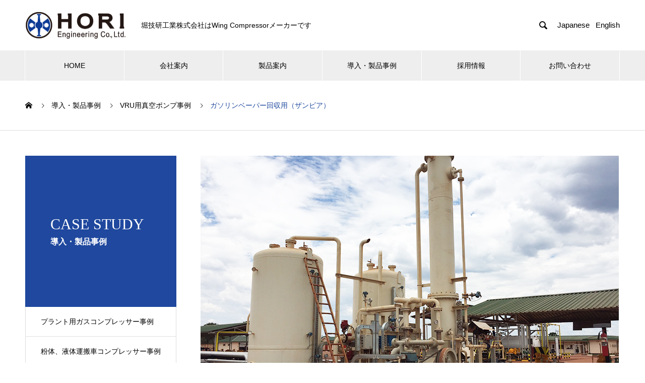

--- FILE ---
content_type: text/html; charset=UTF-8
request_url: https://www.horieng.co.jp/case/works07/
body_size: 10381
content:

<!DOCTYPE html>
<html lang="ja" prefix="og: http://ogp.me/ns#">
<head>
<meta charset="UTF-8">
  <meta name="viewport" content="width=device-width, initial-scale=1">
  <meta name="description" content="型式：HS-VP2660AHEEBS用途：ガソリンベーパーの回収納入場所：BSL-ザンビア・ソルウェジ仕様流体：ガソリンベーパー流量：12.5Am3 /min吸入圧：3.33kPaA吐出圧：0.02MPaG...">
  <title>ガソリンベーパー回収用（ザンビア） &#8211; 堀技研工業株式会社</title>
<meta name='robots' content='max-image-preview:large' />
	<style>img:is([sizes="auto" i], [sizes^="auto," i]) { contain-intrinsic-size: 3000px 1500px }</style>
	<link rel="alternate" type="application/rss+xml" title="堀技研工業株式会社 &raquo; フィード" href="/feed/" />
<link rel="alternate" type="application/rss+xml" title="堀技研工業株式会社 &raquo; コメントフィード" href="/comments/feed/" />
<script type="text/javascript">
/* <![CDATA[ */
window._wpemojiSettings = {"baseUrl":"https:\/\/s.w.org\/images\/core\/emoji\/15.0.3\/72x72\/","ext":".png","svgUrl":"https:\/\/s.w.org\/images\/core\/emoji\/15.0.3\/svg\/","svgExt":".svg","source":{"concatemoji":"https:\/\/www.horieng.co.jp\/wp-includes\/js\/wp-emoji-release.min.js?ver=6.7.4"}};
/*! This file is auto-generated */
!function(i,n){var o,s,e;function c(e){try{var t={supportTests:e,timestamp:(new Date).valueOf()};sessionStorage.setItem(o,JSON.stringify(t))}catch(e){}}function p(e,t,n){e.clearRect(0,0,e.canvas.width,e.canvas.height),e.fillText(t,0,0);var t=new Uint32Array(e.getImageData(0,0,e.canvas.width,e.canvas.height).data),r=(e.clearRect(0,0,e.canvas.width,e.canvas.height),e.fillText(n,0,0),new Uint32Array(e.getImageData(0,0,e.canvas.width,e.canvas.height).data));return t.every(function(e,t){return e===r[t]})}function u(e,t,n){switch(t){case"flag":return n(e,"\ud83c\udff3\ufe0f\u200d\u26a7\ufe0f","\ud83c\udff3\ufe0f\u200b\u26a7\ufe0f")?!1:!n(e,"\ud83c\uddfa\ud83c\uddf3","\ud83c\uddfa\u200b\ud83c\uddf3")&&!n(e,"\ud83c\udff4\udb40\udc67\udb40\udc62\udb40\udc65\udb40\udc6e\udb40\udc67\udb40\udc7f","\ud83c\udff4\u200b\udb40\udc67\u200b\udb40\udc62\u200b\udb40\udc65\u200b\udb40\udc6e\u200b\udb40\udc67\u200b\udb40\udc7f");case"emoji":return!n(e,"\ud83d\udc26\u200d\u2b1b","\ud83d\udc26\u200b\u2b1b")}return!1}function f(e,t,n){var r="undefined"!=typeof WorkerGlobalScope&&self instanceof WorkerGlobalScope?new OffscreenCanvas(300,150):i.createElement("canvas"),a=r.getContext("2d",{willReadFrequently:!0}),o=(a.textBaseline="top",a.font="600 32px Arial",{});return e.forEach(function(e){o[e]=t(a,e,n)}),o}function t(e){var t=i.createElement("script");t.src=e,t.defer=!0,i.head.appendChild(t)}"undefined"!=typeof Promise&&(o="wpEmojiSettingsSupports",s=["flag","emoji"],n.supports={everything:!0,everythingExceptFlag:!0},e=new Promise(function(e){i.addEventListener("DOMContentLoaded",e,{once:!0})}),new Promise(function(t){var n=function(){try{var e=JSON.parse(sessionStorage.getItem(o));if("object"==typeof e&&"number"==typeof e.timestamp&&(new Date).valueOf()<e.timestamp+604800&&"object"==typeof e.supportTests)return e.supportTests}catch(e){}return null}();if(!n){if("undefined"!=typeof Worker&&"undefined"!=typeof OffscreenCanvas&&"undefined"!=typeof URL&&URL.createObjectURL&&"undefined"!=typeof Blob)try{var e="postMessage("+f.toString()+"("+[JSON.stringify(s),u.toString(),p.toString()].join(",")+"));",r=new Blob([e],{type:"text/javascript"}),a=new Worker(URL.createObjectURL(r),{name:"wpTestEmojiSupports"});return void(a.onmessage=function(e){c(n=e.data),a.terminate(),t(n)})}catch(e){}c(n=f(s,u,p))}t(n)}).then(function(e){for(var t in e)n.supports[t]=e[t],n.supports.everything=n.supports.everything&&n.supports[t],"flag"!==t&&(n.supports.everythingExceptFlag=n.supports.everythingExceptFlag&&n.supports[t]);n.supports.everythingExceptFlag=n.supports.everythingExceptFlag&&!n.supports.flag,n.DOMReady=!1,n.readyCallback=function(){n.DOMReady=!0}}).then(function(){return e}).then(function(){var e;n.supports.everything||(n.readyCallback(),(e=n.source||{}).concatemoji?t(e.concatemoji):e.wpemoji&&e.twemoji&&(t(e.twemoji),t(e.wpemoji)))}))}((window,document),window._wpemojiSettings);
/* ]]> */
</script>
<style id='wp-emoji-styles-inline-css' type='text/css'>

	img.wp-smiley, img.emoji {
		display: inline !important;
		border: none !important;
		box-shadow: none !important;
		height: 1em !important;
		width: 1em !important;
		margin: 0 0.07em !important;
		vertical-align: -0.1em !important;
		background: none !important;
		padding: 0 !important;
	}
</style>
<link rel='stylesheet' id='wp-block-library-css' href="/wp-includes/css/dist/block-library/style.min.css?ver=6.7.4" type='text/css' media='all' />
<style id='classic-theme-styles-inline-css' type='text/css'>
/*! This file is auto-generated */
.wp-block-button__link{color:#fff;background-color:#32373c;border-radius:9999px;box-shadow:none;text-decoration:none;padding:calc(.667em + 2px) calc(1.333em + 2px);font-size:1.125em}.wp-block-file__button{background:#32373c;color:#fff;text-decoration:none}
</style>
<style id='global-styles-inline-css' type='text/css'>
:root{--wp--preset--aspect-ratio--square: 1;--wp--preset--aspect-ratio--4-3: 4/3;--wp--preset--aspect-ratio--3-4: 3/4;--wp--preset--aspect-ratio--3-2: 3/2;--wp--preset--aspect-ratio--2-3: 2/3;--wp--preset--aspect-ratio--16-9: 16/9;--wp--preset--aspect-ratio--9-16: 9/16;--wp--preset--color--black: #000000;--wp--preset--color--cyan-bluish-gray: #abb8c3;--wp--preset--color--white: #ffffff;--wp--preset--color--pale-pink: #f78da7;--wp--preset--color--vivid-red: #cf2e2e;--wp--preset--color--luminous-vivid-orange: #ff6900;--wp--preset--color--luminous-vivid-amber: #fcb900;--wp--preset--color--light-green-cyan: #7bdcb5;--wp--preset--color--vivid-green-cyan: #00d084;--wp--preset--color--pale-cyan-blue: #8ed1fc;--wp--preset--color--vivid-cyan-blue: #0693e3;--wp--preset--color--vivid-purple: #9b51e0;--wp--preset--gradient--vivid-cyan-blue-to-vivid-purple: linear-gradient(135deg,rgba(6,147,227,1) 0%,rgb(155,81,224) 100%);--wp--preset--gradient--light-green-cyan-to-vivid-green-cyan: linear-gradient(135deg,rgb(122,220,180) 0%,rgb(0,208,130) 100%);--wp--preset--gradient--luminous-vivid-amber-to-luminous-vivid-orange: linear-gradient(135deg,rgba(252,185,0,1) 0%,rgba(255,105,0,1) 100%);--wp--preset--gradient--luminous-vivid-orange-to-vivid-red: linear-gradient(135deg,rgba(255,105,0,1) 0%,rgb(207,46,46) 100%);--wp--preset--gradient--very-light-gray-to-cyan-bluish-gray: linear-gradient(135deg,rgb(238,238,238) 0%,rgb(169,184,195) 100%);--wp--preset--gradient--cool-to-warm-spectrum: linear-gradient(135deg,rgb(74,234,220) 0%,rgb(151,120,209) 20%,rgb(207,42,186) 40%,rgb(238,44,130) 60%,rgb(251,105,98) 80%,rgb(254,248,76) 100%);--wp--preset--gradient--blush-light-purple: linear-gradient(135deg,rgb(255,206,236) 0%,rgb(152,150,240) 100%);--wp--preset--gradient--blush-bordeaux: linear-gradient(135deg,rgb(254,205,165) 0%,rgb(254,45,45) 50%,rgb(107,0,62) 100%);--wp--preset--gradient--luminous-dusk: linear-gradient(135deg,rgb(255,203,112) 0%,rgb(199,81,192) 50%,rgb(65,88,208) 100%);--wp--preset--gradient--pale-ocean: linear-gradient(135deg,rgb(255,245,203) 0%,rgb(182,227,212) 50%,rgb(51,167,181) 100%);--wp--preset--gradient--electric-grass: linear-gradient(135deg,rgb(202,248,128) 0%,rgb(113,206,126) 100%);--wp--preset--gradient--midnight: linear-gradient(135deg,rgb(2,3,129) 0%,rgb(40,116,252) 100%);--wp--preset--font-size--small: 13px;--wp--preset--font-size--medium: 20px;--wp--preset--font-size--large: 36px;--wp--preset--font-size--x-large: 42px;--wp--preset--spacing--20: 0.44rem;--wp--preset--spacing--30: 0.67rem;--wp--preset--spacing--40: 1rem;--wp--preset--spacing--50: 1.5rem;--wp--preset--spacing--60: 2.25rem;--wp--preset--spacing--70: 3.38rem;--wp--preset--spacing--80: 5.06rem;--wp--preset--shadow--natural: 6px 6px 9px rgba(0, 0, 0, 0.2);--wp--preset--shadow--deep: 12px 12px 50px rgba(0, 0, 0, 0.4);--wp--preset--shadow--sharp: 6px 6px 0px rgba(0, 0, 0, 0.2);--wp--preset--shadow--outlined: 6px 6px 0px -3px rgba(255, 255, 255, 1), 6px 6px rgba(0, 0, 0, 1);--wp--preset--shadow--crisp: 6px 6px 0px rgba(0, 0, 0, 1);}:where(.is-layout-flex){gap: 0.5em;}:where(.is-layout-grid){gap: 0.5em;}body .is-layout-flex{display: flex;}.is-layout-flex{flex-wrap: wrap;align-items: center;}.is-layout-flex > :is(*, div){margin: 0;}body .is-layout-grid{display: grid;}.is-layout-grid > :is(*, div){margin: 0;}:where(.wp-block-columns.is-layout-flex){gap: 2em;}:where(.wp-block-columns.is-layout-grid){gap: 2em;}:where(.wp-block-post-template.is-layout-flex){gap: 1.25em;}:where(.wp-block-post-template.is-layout-grid){gap: 1.25em;}.has-black-color{color: var(--wp--preset--color--black) !important;}.has-cyan-bluish-gray-color{color: var(--wp--preset--color--cyan-bluish-gray) !important;}.has-white-color{color: var(--wp--preset--color--white) !important;}.has-pale-pink-color{color: var(--wp--preset--color--pale-pink) !important;}.has-vivid-red-color{color: var(--wp--preset--color--vivid-red) !important;}.has-luminous-vivid-orange-color{color: var(--wp--preset--color--luminous-vivid-orange) !important;}.has-luminous-vivid-amber-color{color: var(--wp--preset--color--luminous-vivid-amber) !important;}.has-light-green-cyan-color{color: var(--wp--preset--color--light-green-cyan) !important;}.has-vivid-green-cyan-color{color: var(--wp--preset--color--vivid-green-cyan) !important;}.has-pale-cyan-blue-color{color: var(--wp--preset--color--pale-cyan-blue) !important;}.has-vivid-cyan-blue-color{color: var(--wp--preset--color--vivid-cyan-blue) !important;}.has-vivid-purple-color{color: var(--wp--preset--color--vivid-purple) !important;}.has-black-background-color{background-color: var(--wp--preset--color--black) !important;}.has-cyan-bluish-gray-background-color{background-color: var(--wp--preset--color--cyan-bluish-gray) !important;}.has-white-background-color{background-color: var(--wp--preset--color--white) !important;}.has-pale-pink-background-color{background-color: var(--wp--preset--color--pale-pink) !important;}.has-vivid-red-background-color{background-color: var(--wp--preset--color--vivid-red) !important;}.has-luminous-vivid-orange-background-color{background-color: var(--wp--preset--color--luminous-vivid-orange) !important;}.has-luminous-vivid-amber-background-color{background-color: var(--wp--preset--color--luminous-vivid-amber) !important;}.has-light-green-cyan-background-color{background-color: var(--wp--preset--color--light-green-cyan) !important;}.has-vivid-green-cyan-background-color{background-color: var(--wp--preset--color--vivid-green-cyan) !important;}.has-pale-cyan-blue-background-color{background-color: var(--wp--preset--color--pale-cyan-blue) !important;}.has-vivid-cyan-blue-background-color{background-color: var(--wp--preset--color--vivid-cyan-blue) !important;}.has-vivid-purple-background-color{background-color: var(--wp--preset--color--vivid-purple) !important;}.has-black-border-color{border-color: var(--wp--preset--color--black) !important;}.has-cyan-bluish-gray-border-color{border-color: var(--wp--preset--color--cyan-bluish-gray) !important;}.has-white-border-color{border-color: var(--wp--preset--color--white) !important;}.has-pale-pink-border-color{border-color: var(--wp--preset--color--pale-pink) !important;}.has-vivid-red-border-color{border-color: var(--wp--preset--color--vivid-red) !important;}.has-luminous-vivid-orange-border-color{border-color: var(--wp--preset--color--luminous-vivid-orange) !important;}.has-luminous-vivid-amber-border-color{border-color: var(--wp--preset--color--luminous-vivid-amber) !important;}.has-light-green-cyan-border-color{border-color: var(--wp--preset--color--light-green-cyan) !important;}.has-vivid-green-cyan-border-color{border-color: var(--wp--preset--color--vivid-green-cyan) !important;}.has-pale-cyan-blue-border-color{border-color: var(--wp--preset--color--pale-cyan-blue) !important;}.has-vivid-cyan-blue-border-color{border-color: var(--wp--preset--color--vivid-cyan-blue) !important;}.has-vivid-purple-border-color{border-color: var(--wp--preset--color--vivid-purple) !important;}.has-vivid-cyan-blue-to-vivid-purple-gradient-background{background: var(--wp--preset--gradient--vivid-cyan-blue-to-vivid-purple) !important;}.has-light-green-cyan-to-vivid-green-cyan-gradient-background{background: var(--wp--preset--gradient--light-green-cyan-to-vivid-green-cyan) !important;}.has-luminous-vivid-amber-to-luminous-vivid-orange-gradient-background{background: var(--wp--preset--gradient--luminous-vivid-amber-to-luminous-vivid-orange) !important;}.has-luminous-vivid-orange-to-vivid-red-gradient-background{background: var(--wp--preset--gradient--luminous-vivid-orange-to-vivid-red) !important;}.has-very-light-gray-to-cyan-bluish-gray-gradient-background{background: var(--wp--preset--gradient--very-light-gray-to-cyan-bluish-gray) !important;}.has-cool-to-warm-spectrum-gradient-background{background: var(--wp--preset--gradient--cool-to-warm-spectrum) !important;}.has-blush-light-purple-gradient-background{background: var(--wp--preset--gradient--blush-light-purple) !important;}.has-blush-bordeaux-gradient-background{background: var(--wp--preset--gradient--blush-bordeaux) !important;}.has-luminous-dusk-gradient-background{background: var(--wp--preset--gradient--luminous-dusk) !important;}.has-pale-ocean-gradient-background{background: var(--wp--preset--gradient--pale-ocean) !important;}.has-electric-grass-gradient-background{background: var(--wp--preset--gradient--electric-grass) !important;}.has-midnight-gradient-background{background: var(--wp--preset--gradient--midnight) !important;}.has-small-font-size{font-size: var(--wp--preset--font-size--small) !important;}.has-medium-font-size{font-size: var(--wp--preset--font-size--medium) !important;}.has-large-font-size{font-size: var(--wp--preset--font-size--large) !important;}.has-x-large-font-size{font-size: var(--wp--preset--font-size--x-large) !important;}
:where(.wp-block-post-template.is-layout-flex){gap: 1.25em;}:where(.wp-block-post-template.is-layout-grid){gap: 1.25em;}
:where(.wp-block-columns.is-layout-flex){gap: 2em;}:where(.wp-block-columns.is-layout-grid){gap: 2em;}
:root :where(.wp-block-pullquote){font-size: 1.5em;line-height: 1.6;}
</style>
<link rel='stylesheet' id='contact-form-7-css' href="/wp-content/plugins/contact-form-7/includes/css/styles.css?ver=6.1.3" type='text/css' media='all' />
<link rel='stylesheet' id='contact-form-7-confirm-css' href="/wp-content/plugins/contact-form-7-add-confirm/includes/css/styles.css?ver=5.1" type='text/css' media='all' />
<link rel='stylesheet' id='parent-style-css' href="/wp-content/themes/nano_tcd065/style.css?ver=6.7.4" type='text/css' media='all' />
<link rel='stylesheet' id='child-style-css' href="/wp-content/themes/nano_tcd065_child/style.css?ver=6.7.4" type='text/css' media='all' />
<link rel='stylesheet' id='nano-style-css' href="/wp-content/themes/nano_tcd065_child/style.css?ver=6.7.4" type='text/css' media='all' />
<link rel='stylesheet' id='cf7cf-style-css' href="/wp-content/plugins/cf7-conditional-fields/style.css?ver=2.6.6" type='text/css' media='all' />
<script type="text/javascript" src="/wp-includes/js/jquery/jquery.min.js?ver=3.7.1" id="jquery-core-js"></script>
<script type="text/javascript" src="/wp-includes/js/jquery/jquery-migrate.min.js?ver=3.4.1" id="jquery-migrate-js"></script>
<link rel="https://api.w.org/" href="/wp-json/" /><link rel="canonical" href="https://www.horieng.co.jp/case/works07/" />
<link rel='shortlink' href="https://www.horieng.co.jp/?p=347" />
<link rel="alternate" title="oEmbed (JSON)" type="application/json+oembed" href="/wp-json/oembed/1.0/embed?url=https%3A%2F%2Fwww.horieng.co.jp%2Fcase%2Fworks07%2F" />
<link rel="alternate" title="oEmbed (XML)" type="text/xml+oembed" href="/wp-json/oembed/1.0/embed?url=https%3A%2F%2Fwww.horieng.co.jp%2Fcase%2Fworks07%2F&#038;format=xml" />
<!-- Analytics by WP Statistics - https://wp-statistics.com -->
<meta name="keywords" content="堀技研,圧縮機,真空ポンプ,hori,ガスコンプレッサ,ガス圧縮機" /><link rel="shortcut icon" href="/wp-content/uploads/2021/07/favicon200x200.png">
<style>
.c-comment__form-submit:hover,.p-cb__item-btn a,.c-pw__btn,.p-readmore__btn:hover,.p-page-links a:hover span,.p-page-links > span,.p-pager a:hover,.p-pager span,.p-pagetop:focus,.p-pagetop:hover,.p-widget__title{background: #1f489e}.p-breadcrumb__item{color: #1f489e}.widget_nav_menu a:hover,.p-article02 a:hover .p-article02__title{color: #1f489e}.p-entry__body a{color: #1f489e}body{font-family: "Segoe UI", Verdana, "游ゴシック", YuGothic, "Hiragino Kaku Gothic ProN", Meiryo, sans-serif}.c-logo,.p-page-header__title,.p-banner__title,.p-cover__title,.p-archive-header__title,.p-article05__title,.p-article09__title,.p-cb__item-title,.p-article11__title,.p-article12__title,.p-index-content01__title,.p-header-content__title,.p-megamenu01__item-list > li > a,.p-article13__title,.p-megamenu02__title,.p-cover__header-title{font-family: "Times New Roman", "游明朝", "Yu Mincho", "游明朝体", "YuMincho", "ヒラギノ明朝 Pro W3", "Hiragino Mincho Pro", "HiraMinProN-W3", "HGS明朝E", "ＭＳ Ｐ明朝", "MS PMincho", serif; font-weight: 500}.p-hover-effect--type1:hover img{-webkit-transform: scale(1.2);transform: scale(1.2)}.p-blog__title{color: #000000;font-size: 28px}.p-cat--1{color: ;border: 1px solid }.p-article04:hover a .p-article04__title{color: #1f489e}.p-article06__content{border-left: 4px solid #1f489e}.p-article06__title a:hover{color: #1f489e}.p-article06__cat:hover{background: #1f489e}.l-header{background: #ffffff}.l-header--fixed.is-active{background: #ffffff}.l-header__desc{color: #000000;font-size: 14px}.l-header__nav{background: #eeeeee}.p-global-nav > li > a,.p-menu-btn{color: #000000}.p-global-nav > li > a:hover,.p-global-nav > .current-menu-item > a{background: #1f489e;color: #ffffff}.p-global-nav .sub-menu a{background: #1f489e;color: #ffffff}.p-global-nav .sub-menu a:hover{background: #66749e;color: #ffffff}.p-global-nav .menu-item-has-children > a > .p-global-nav__toggle::before{border-color: #000000}.p-megamenu02::before{background: #1f489e}.p-megamenu02__list a:hover .p-article13__title{color: #1f489e}.p-footer-banners{background: #f4f4f4}.p-info{background: #ffffff;color: #000000}.p-info__logo{font-size: 35px}.p-info__desc{color: #000000;font-size: 14px}.p-footer-widgets{background: #ffffff;color: #000000}.p-footer-widget__title{color: #1f489e}.p-footer-nav{background: #ffffff;color: #000000}.p-footer-nav a{color: #000000}.p-footer-nav a:hover{color: #000000}.p-copyright{background: #1f489e}.p-blog__title,.p-entry,.p-headline,.p-cat-list__title{border-top: 3px solid #1f489e}.p-works-entry__header{border-bottom: 3px solid #1f489e}.p-article01 a:hover .p-article01__title,.p-article03 a:hover .p-article03__title,.p-article05__link,.p-article08__title a:hover,.p-article09__link,.p-article07 a:hover .p-article07__title,.p-article10 a:hover .p-article10__title{color: #1f489e}.p-page-header,.p-list__item a::before,.p-cover__header,.p-works-entry__cat:hover,.p-service-cat-header{background: #1f489e}.p-page-header__title,.p-cover__header-title{color: #ffffff;font-size: 30px}.p-page-header__sub,.p-cover__header-sub{color: #ffffff;font-size: 16px}.p-works-entry__title{font-size: 32px}.p-entry__body{font-size: 16px}@media screen and (max-width: 767px) {.p-blog__title{font-size: 24px}.p-list .is-current > a{color: #1f489e}.p-works-entry__title{font-size: 20px}.p-entry__body{font-size: 14px}}@media screen and (max-width: 1199px) {.p-global-nav > li > a,.p-global-nav > li > a:hover{background: #ffffff;color: #000000}}@media screen and (max-width: 991px) {.p-page-header__title,.p-cover__header-title{font-size: 20px}.p-page-header__sub,.p-cover__header-sub{font-size: 14px}}.c-load--type1 { border: 3px solid rgba(31, 72, 158, 0.2); border-top-color: #1f489e; }
</style>
<style type="text/css">
.alignL,
table.alignL th,
table.alignL td,
tr.alignL th,
tr.alignL td{
    text-align:left !important;
}
.alignC,
table.alignC th,
table.alignC td,
tr.alignC th,
tr.alignC td{
    text-align:center !important;
}
.alignR,
table.alignR th,
table.alignR td,
tr.alignR th,
tr.alignR td{
    text-align:right !important;
}

.valignT,
table.valignT th,
table.valignT td,
tr.valignT th,
tr.valignT td{
    vertical-align: top !important;
}
.valignM,
table.valignM th,
table.valignM td,
tr.valignM th,
tr.valignM td{
    vertical-align: middle !important;
}
.valignB,
table.valignB th,
table.valignB td,
tr.valignB th,
tr.valignB td{
    vertical-align: bottom !important;
}
</style>

<style type="text/css">
.tcd-pb-row.row1 { margin-bottom:50px; background-color:#ffffff; }
.tcd-pb-row.row1 .tcd-pb-col.col1 { width:100%; }
.tcd-pb-row.row1 .tcd-pb-col.col1 .tcd-pb-widget.widget1 { margin-bottom:85px; }
.tcd-pb-row.row1 .tcd-pb-col.col1 .tcd-pb-widget.widget2 { margin-bottom:30px; }
@media only screen and (max-width:767px) {
  .tcd-pb-row.row1 { margin-bottom:0px; }
  .tcd-pb-row.row1 .tcd-pb-col.col1 .tcd-pb-widget.widget1 { margin-bottom:30px; }
}
.tcd-pb-row.row2 { margin-bottom:0px; background-color:#ffffff; }
.tcd-pb-row.row2 .tcd-pb-col.col1 { width:100%; }
.tcd-pb-row.row2 .tcd-pb-col.col1 .tcd-pb-widget.widget1 { margin-bottom:85px; }
.tcd-pb-row.row2 .tcd-pb-col.col1 .tcd-pb-widget.widget2 { margin-bottom:50px; }
@media only screen and (max-width:767px) {
  .tcd-pb-row.row2 { margin-bottom:0px; }
  .tcd-pb-row.row2 .tcd-pb-col.col1 .tcd-pb-widget.widget1 { margin-bottom:30px; }
  .tcd-pb-row.row2 .tcd-pb-col.col1 .tcd-pb-widget.widget2 { margin-bottom:30px; }
  .tcd-pb-row.row2 .tcd-pb-col.col1 .tcd-pb-widget.widget3 { padding:0px 15px 0px 0px; }
}
.tcd-pb-row.row1 .tcd-pb-col.col1 .tcd-pb-widget.widget1 .pb_headline { color: #000000; font-size: 30px; text-align: center;  }
.tcd-pb-row.row2 .tcd-pb-col.col1 .tcd-pb-widget.widget1 .pb_headline { color: #000000; font-size: 30px; text-align: center;  }
@media only screen and (max-width: 767px) {
  .tcd-pb-row.row1 .tcd-pb-col.col1 .tcd-pb-widget.widget1 .pb_headline { font-size: 20px; text-align: center;  }
  .tcd-pb-row.row2 .tcd-pb-col.col1 .tcd-pb-widget.widget1 .pb_headline { font-size: 20px; text-align: center;  }
}
</style>

<style type="text/css">
.Clients span{
font-size: inherit;
line-height: 2.2;
display:inline-block;
white-space: nowrap;

.style2b{
background:#1f489e !important;
}
</style>
</head>
<body class="works-template-default single single-works postid-347">

  <div id="site_loader_overlay">
  <div id="site_loader_animation" class="c-load--type1">
      </div>
</div>

  <header id="js-header" class="l-header">
    <div class="l-header__inner l-inner">

      <div class="l-header__logo c-logo">
    <a href="/">
    <img src="/wp-content/uploads/2021/08/logo.png" alt="堀技研工業株式会社" width="200">
  </a>
  </div>

      <p class="l-header__desc">堀技研工業株式会社はWing Compressorメーカーです</p>

            <form id="js-header__form" role="search" method="get" class="l-header__form" action="/" _lpchecked="1">
		    <input id="js-header__form-input" class="l-header__form-input with_lang_btn" type="text" value="" name="s" tabindex="-1">
        <button id="js-header__form-close" class="l-header__form-close p-close-btn" aria-hidden="true" type="button">閉じる</button>
      </form>
      <button id="js-header__search" class="l-header__search with_lang_btn" aria-hidden="true">&#xe915;</button>
      
      <a href="#" id="header_lang_button"><span>menu</span></a>
      <div id="header_lang" class="type1">
    <ul class="clearfix">
          <li>
      <a class="clearfix non_active_site" href="/" target="_blank">
              <span class="name">Japanese</span>
      </a>
     </li>
          <li>
      <a class="clearfix non_active_site" href="/en/" target="_blank">
              <span class="name">English</span>
      </a>
     </li>
         </ul>
   </div>
      
    </div>
    <button id="js-menu-btn" class="p-menu-btn c-menu-btn"></button>
    <nav id="js-header__nav" class="l-header__nav">
      <ul id="js-global-nav" class="p-global-nav l-inner"><li id="menu-item-68" class="menu-item menu-item-type-custom menu-item-object-custom menu-item-home menu-item-68"><a href="/">HOME<span class="p-global-nav__toggle"></span></a></li>
<li id="menu-item-42" class="menu-item menu-item-type-custom menu-item-object-custom menu-item-has-children menu-item-42"><a href="/company/" data-megamenu="js-megamenu42">会社案内</a>
<ul class="sub-menu">
	<li id="menu-item-43" class="menu-item menu-item-type-post_type menu-item-object-company menu-item-43"><a href="/company/business/">会社概要<span class="p-global-nav__toggle"></span></a></li>
	<li id="menu-item-44" class="menu-item menu-item-type-post_type menu-item-object-company menu-item-44"><a href="/company/features/">堀技研工業の強み<span class="p-global-nav__toggle"></span></a></li>
	<li id="menu-item-45" class="menu-item menu-item-type-post_type menu-item-object-company menu-item-45"><a href="/company/quality/">品質方針<span class="p-global-nav__toggle"></span></a></li>
	<li id="menu-item-46" class="menu-item menu-item-type-post_type menu-item-object-company menu-item-46"><a href="/company/access/">アクセス<span class="p-global-nav__toggle"></span></a></li>
</ul>
</li>
<li id="menu-item-48" class="menu-item menu-item-type-custom menu-item-object-custom menu-item-has-children menu-item-48"><a href="/compressor/">製品案内<span class="p-global-nav__toggle"></span></a>
<ul class="sub-menu">
	<li id="menu-item-175" class="menu-item menu-item-type-taxonomy menu-item-object-service_category menu-item-175"><a href="/compressor_category/wing-compressor/">Wing Compressorとは<span class="p-global-nav__toggle"></span></a></li>
	<li id="menu-item-50" class="menu-item menu-item-type-taxonomy menu-item-object-service_category menu-item-50"><a href="/compressor_category/gas_compressor/">プラント用ガス・空気コンプレッサー<span class="p-global-nav__toggle"></span></a></li>
	<li id="menu-item-51" class="menu-item menu-item-type-taxonomy menu-item-object-service_category menu-item-51"><a href="/compressor_category/in-vehicle/">粉体、液体運搬車コンプレッサー<span class="p-global-nav__toggle"></span></a></li>
	<li id="menu-item-77" class="menu-item menu-item-type-taxonomy menu-item-object-service_category menu-item-77"><a href="/compressor_category/vacuum_pump/">VRU用真空ポンプ<span class="p-global-nav__toggle"></span></a></li>
</ul>
</li>
<li id="menu-item-41" class="menu-item menu-item-type-custom menu-item-object-custom menu-item-has-children menu-item-41"><a href="/case/">導入・製品事例<span class="p-global-nav__toggle"></span></a>
<ul class="sub-menu">
	<li id="menu-item-79" class="menu-item menu-item-type-taxonomy menu-item-object-works_category menu-item-79"><a href="/works_category/gas_compressor/">プラント用ガスコンプレッサー事例<span class="p-global-nav__toggle"></span></a></li>
	<li id="menu-item-80" class="menu-item menu-item-type-taxonomy menu-item-object-works_category menu-item-80"><a href="/works_category/in-vehicle/">粉体、液体運搬車コンプレッサー事例<span class="p-global-nav__toggle"></span></a></li>
	<li id="menu-item-81" class="menu-item menu-item-type-taxonomy menu-item-object-works_category current-works-ancestor current-menu-parent current-works-parent menu-item-81"><a href="/works_category/vacuum_pump/">VRU用真空ポンプ事例<span class="p-global-nav__toggle"></span></a></li>
</ul>
</li>
<li id="menu-item-47" class="menu-item menu-item-type-custom menu-item-object-custom menu-item-47"><a href="/recruit/">採用情報<span class="p-global-nav__toggle"></span></a></li>
<li id="menu-item-52" class="menu-item menu-item-type-custom menu-item-object-custom menu-item-52"><a href="/contact/">お問い合わせ<span class="p-global-nav__toggle"></span></a></li>
</ul>      <button id="js-header__nav-close" class="l-header__nav-close p-close-btn">閉じる</button>
    </nav>

    <div id="js-megamenu42" class="p-megamenu02 js-megamenu">
  <div class="p-megamenu02__inner l-inner">

    <div class="p-megamenu02__header">
      <div>
        <p class="p-megamenu02__title">COMPANY</p>
        <p class="p-megamenu02__sub">会社案内</p>
      </div>
      <a class="p-megamenu02__link" href="/company/">
        会社案内トップ      </a>
    </div>

    <ul class="p-megamenu02__list">
            <li class="p-article13">
        <a href="/company/business/">
          <div class="p-article13__img">
            <img width="440" height="480" src="/wp-content/uploads/2021/07/011-440x480.jpg" class="attachment-size10 size-size10 wp-post-image" alt="" decoding="async" loading="lazy" />          </div>
          <div class="p-article13__content">
            <p class="p-article13__title">会社概要</p>
            <p class="p-article13__sub">COMPANY PROFILE</p>
          </div>
        </a>
      </li>
            <li class="p-article13">
        <a href="/company/features/">
          <div class="p-article13__img">
            <img width="440" height="480" src="/wp-content/uploads/2024/03/001-1b-440x480.jpg" class="attachment-size10 size-size10 wp-post-image" alt="" decoding="async" loading="lazy" />          </div>
          <div class="p-article13__content">
            <p class="p-article13__title">堀技研工業の強み</p>
            <p class="p-article13__sub">FEATURES</p>
          </div>
        </a>
      </li>
            <li class="p-article13">
        <a href="/company/quality/">
          <div class="p-article13__img">
            <img width="440" height="480" src="/wp-content/uploads/2021/07/008-440x480.jpg" class="attachment-size10 size-size10 wp-post-image" alt="" decoding="async" loading="lazy" />          </div>
          <div class="p-article13__content">
            <p class="p-article13__title">品質方針</p>
            <p class="p-article13__sub">QUALITY POLICY</p>
          </div>
        </a>
      </li>
            <li class="p-article13">
        <a href="/company/access/">
          <div class="p-article13__img">
            <img width="440" height="480" src="/wp-content/uploads/2021/07/009-440x480.jpg" class="attachment-size10 size-size10 wp-post-image" alt="" decoding="async" loading="lazy" />          </div>
          <div class="p-article13__content">
            <p class="p-article13__title">アクセス</p>
            <p class="p-article13__sub">ACCESS</p>
          </div>
        </a>
      </li>
          </ul>

  </div>
</div>

  </header>
  <main class="l-main">

<ol class="p-breadcrumb c-breadcrumb l-inner" itemscope itemtype="http://schema.org/BreadcrumbList">
<li class="p-breadcrumb__item c-breadcrumb__item c-breadcrumb__item--home" itemprop="itemListElement" itemscope itemtype="http://schema.org/ListItem"><a href="/" itemprop="item"><span itemprop="name">HOME</span></a><meta itemprop="position" content="1"></li>
<li class="p-breadcrumb__item c-breadcrumb__item" itemprop="itemListElement" itemscope itemtype="http://schema.org/ListItem"><a href="/case/" itemprop="item"><span itemprop="name">導入・製品事例</span></a><meta itemprop="position" content="2"></li>
<li class="p-breadcrumb__item c-breadcrumb__item" itemprop="itemListElement" itemscope itemtype="http://schema.org/ListItem"><a href="/works_category/vacuum_pump/" itemprop="item"><span itemprop="name">VRU用真空ポンプ事例</span></a><meta itemprop="position" content="3"></li>
<li class="p-breadcrumb__item c-breadcrumb__item" itemprop="itemListElement" itemscope itemtype="http://schema.org/ListItem"><span itemprop="name">ガソリンベーパー回収用（ザンビア）</span><meta itemprop="position" content="4"></li>
</ol>

<div class="l-contents l-contents--grid">

  <div class="l-contents__inner l-inner">

    <header class="l-page-header">
  <div class="p-page-header">
    <h1 class="p-page-header__title">CASE STUDY</h1>
    <p class="p-page-header__sub">導入・製品事例</p>
  </div>
  <ul id="js-list" class="p-list">
<li class="p-list__item"><a href="/works_category/gas_compressor/">プラント用ガスコンプレッサー事例</a></li><li class="p-list__item"><a href="/works_category/in-vehicle/">粉体、液体運搬車コンプレッサー事例</a></li><li class="p-list__item is-current is-parent"><a href="/works_category/vacuum_pump/">VRU用真空ポンプ事例</a></li></ul>
</header>

    <div class="l-primary">

            <article class="p-works-entry">
        <header class="p-works-entry__header">

          			    <div class="p-works-entry__img">
            <img width="830" height="495" src="/wp-content/uploads/2021/09/077.jpg" class="attachment-full size-full wp-post-image" alt="" decoding="async" fetchpriority="high" srcset="/wp-content/uploads/2021/09/077.jpg 830w, /wp-content/uploads/2021/09/077-300x179.jpg 300w, /wp-content/uploads/2021/09/077-768x458.jpg 768w, /wp-content/uploads/2021/09/077-740x440.jpg 740w" sizes="(max-width: 830px) 100vw, 830px" />          </div>
          
                    <a class="p-works-entry__cat" href="/works_category/vacuum_pump/">VRU用真空ポンプ事例</a>
          
          <h1 class="p-works-entry__title">ガソリンベーパー回収用（ザンビア）</h1>
        </header>

        <div class="p-entry__body">
        <p>型式：HS-VP2660AHEEBS<br />
用途：ガソリンベーパーの回収<br />
納入場所：BSL-ザンビア・ソルウェジ</p>
<p><strong>仕様</strong><br />
流体：ガソリンベーパー<br />
流量：12.5Am3 /min<br />
吸入圧：3.33kPaA<br />
吐出圧：0.02MPaG</p>
        </div>

        
      </article><!-- /.p-works-entry -->
      
            <section class="p-latest-works">
        <h2 class="p-latest-works__headline">導入・製品事例</h2>

        <div class="p-latest-works__list">
                    <article class="p-latest-works__list-item p-article08">
            <a class="p-article08__img p-hover-effect--type1" href="/case/work-4/">
              <img width="490" height="300" src="/wp-content/uploads/2021/08/071-490x300.jpg" class="attachment-size7 size-size7 wp-post-image" alt="" decoding="async" loading="lazy" />            </a>
            <h3 class="p-article08__title">
              <a href="/case/work-4/">ガソリンベーパー回収用（アメリカ）</a>
            </h3>
          </article>
                    <article class="p-latest-works__list-item p-article08">
            <a class="p-article08__img p-hover-effect--type1" href="/case/works03/">
              <img width="490" height="300" src="/wp-content/uploads/2021/08/修正72-IMG_0110-490x300.jpg" class="attachment-size7 size-size7 wp-post-image" alt="" decoding="async" loading="lazy" />            </a>
            <h3 class="p-article08__title">
              <a href="/case/works03/">ガソリンベーパー回収用（アメリカ）</a>
            </h3>
          </article>
                    <article class="p-latest-works__list-item p-article08">
            <a class="p-article08__img p-hover-effect--type1" href="/case/works05/">
              <img width="490" height="300" src="/wp-content/uploads/2021/08/石油資源開発（株）片貝鉱場殿-490x300.jpg" class="attachment-size7 size-size7 wp-post-image" alt="" decoding="async" loading="lazy" />            </a>
            <h3 class="p-article08__title">
              <a href="/case/works05/">ガソリンベーパー回収用（日本）</a>
            </h3>
          </article>
                    <article class="p-latest-works__list-item p-article08">
            <a class="p-article08__img p-hover-effect--type1" href="/case/work-5/">
              <img width="490" height="300" src="/wp-content/uploads/2021/08/072-490x300.jpg" class="attachment-size7 size-size7 wp-post-image" alt="" decoding="async" loading="lazy" />            </a>
            <h3 class="p-article08__title">
              <a href="/case/work-5/">ガソリンベーパー回収用（オランダ）</a>
            </h3>
          </article>
                  </div>

     </section>
    
    </div><!-- /.l-primary -->
    <div class="l-secondary">
<div class="p-widget tcdw_banner_list1_widget" id="tcdw_banner_list1_widget-4">

<ul class="p-banners-list">
<li class="p-banners-list__item p-banner"><a href="tel:0466-47-1000"><div class="p-banner__content" style="background: linear-gradient(to right, rgba(0, 0, 0, 0.75) 0%, transparent 75%);"><p>電話でのお問い合わせ<br />
TEL：0466-47-1000</p></div><img src="/wp-content/uploads/2021/08/096.jpg" alt=""></a></li><li class="p-banners-list__item p-banner"><a href="/contact/"><div class="p-banner__content" style="background: linear-gradient(to right, rgba(0, 0, 0, 0.75) 0%, transparent 75%);"><p>メールでのお問い合わせ<br />
資料請求・メンテナンスなど</p></div><img src="/wp-content/uploads/2021/08/097.jpg" alt=""></a></li><li class="p-banners-list__item p-banner"><a href="https://www.ipros.jp/company/detail/2006578" target="_blank"><div class="p-banner__content" style="background: linear-gradient(to right, rgba(0, 0, 0, 0.75) 0%, transparent 75%);"><p>iPROS 製造業<br />
堀技研工業株式会社</p></div><img src="/wp-content/uploads/2021/08/098.jpg" alt=""></a></li></ul>
</div>
</div><!-- /.l-secondary -->
  </div>
</div>

  </main>
  <footer class="l-footer">

    
    <div class="p-info">
      <div class="p-info__inner l-inner">

        <div class="p-info__logo c-logo">
    <a href="/">堀技研工業株式会社</a>
  </div>

        <p class="p-info__desc">完全独自開発のWing Compressorメーカー</p>

	      <ul class="p-social-nav">
                                                            	      </ul>
      </div>
    </div>
        <div class="p-footer-widgets">
      <div class="p-footer-widgets__inner l-inner">
        <div class="p-footer-widgets__item p-footer-widget widget_nav_menu" id="nav_menu-4">
<h2 class="p-footer-widget__title">会社案内</h2><div class="menu-%e3%83%8a%e3%83%93%e3%82%b2%e3%83%bc%e3%82%b7%e3%83%a7%e3%83%b3%e3%83%a1%e3%83%8b%e3%83%a5%e3%83%bc%ef%bc%88%e4%bc%9a%e7%a4%be%e6%a1%88%e5%86%85%ef%bc%89-container"><ul id="menu-%e3%83%8a%e3%83%93%e3%82%b2%e3%83%bc%e3%82%b7%e3%83%a7%e3%83%b3%e3%83%a1%e3%83%8b%e3%83%a5%e3%83%bc%ef%bc%88%e4%bc%9a%e7%a4%be%e6%a1%88%e5%86%85%ef%bc%89" class="menu"><li id="menu-item-130" class="menu-item menu-item-type-post_type menu-item-object-company menu-item-130"><a href="/company/business/">会社概要</a></li>
<li id="menu-item-131" class="menu-item menu-item-type-post_type menu-item-object-company menu-item-131"><a href="/company/features/">堀技研工業の強み</a></li>
<li id="menu-item-132" class="menu-item menu-item-type-post_type menu-item-object-company menu-item-132"><a href="/company/quality/">品質方針</a></li>
<li id="menu-item-133" class="menu-item menu-item-type-post_type menu-item-object-company menu-item-133"><a href="/company/access/">アクセス</a></li>
</ul></div></div>
<div class="p-footer-widgets__item p-footer-widget widget_nav_menu" id="nav_menu-5">
<h2 class="p-footer-widget__title">製品案内</h2><div class="menu-%e3%83%8a%e3%83%93%e3%82%b2%e3%83%bc%e3%82%b7%e3%83%a7%e3%83%b3%e3%83%a1%e3%83%8b%e3%83%a5%e3%83%bc%ef%bc%88%e8%a3%bd%e5%93%81%e6%a1%88%e5%86%85%ef%bc%89-container"><ul id="menu-%e3%83%8a%e3%83%93%e3%82%b2%e3%83%bc%e3%82%b7%e3%83%a7%e3%83%b3%e3%83%a1%e3%83%8b%e3%83%a5%e3%83%bc%ef%bc%88%e8%a3%bd%e5%93%81%e6%a1%88%e5%86%85%ef%bc%89" class="menu"><li id="menu-item-313" class="menu-item menu-item-type-taxonomy menu-item-object-service_category menu-item-313"><a href="/compressor_category/wing-compressor/">Wing Compressorとは</a></li>
<li id="menu-item-312" class="menu-item menu-item-type-taxonomy menu-item-object-service_category menu-item-312"><a href="/compressor_category/gas_compressor/">プラント用ガス・空気コンプレッサー</a></li>
<li id="menu-item-311" class="menu-item menu-item-type-taxonomy menu-item-object-service_category menu-item-311"><a href="/compressor_category/in-vehicle/">粉体、液体運搬車コンプレッサー</a></li>
<li id="menu-item-310" class="menu-item menu-item-type-taxonomy menu-item-object-service_category menu-item-310"><a href="/compressor_category/vacuum_pump/">VRU用真空ポンプ</a></li>
</ul></div></div>
<div class="p-footer-widgets__item p-footer-widget widget_nav_menu" id="nav_menu-6">
<h2 class="p-footer-widget__title">導入・製品事例</h2><div class="menu-%e3%83%8a%e3%83%93%e3%82%b2%e3%83%bc%e3%82%b7%e3%83%a7%e3%83%b3%e3%83%a1%e3%83%8b%e3%83%a5%e3%83%bc%ef%bc%88%e5%b0%8e%e5%85%a5%e3%83%bb%e8%a3%bd%e5%93%81%e4%ba%8b%e4%be%8b%ef%bc%89-container"><ul id="menu-%e3%83%8a%e3%83%93%e3%82%b2%e3%83%bc%e3%82%b7%e3%83%a7%e3%83%b3%e3%83%a1%e3%83%8b%e3%83%a5%e3%83%bc%ef%bc%88%e5%b0%8e%e5%85%a5%e3%83%bb%e8%a3%bd%e5%93%81%e4%ba%8b%e4%be%8b%ef%bc%89" class="menu"><li id="menu-item-137" class="menu-item menu-item-type-taxonomy menu-item-object-works_category menu-item-137"><a href="/works_category/gas_compressor/">プラント用ガスコンプレッサー事例</a></li>
<li id="menu-item-138" class="menu-item menu-item-type-taxonomy menu-item-object-works_category menu-item-138"><a href="/works_category/in-vehicle/">粉体、液体運搬車コンプレッサー事例</a></li>
<li id="menu-item-139" class="menu-item menu-item-type-taxonomy menu-item-object-works_category current-works-ancestor current-menu-parent current-works-parent menu-item-139"><a href="/works_category/vacuum_pump/">VRU用真空ポンプ事例</a></li>
</ul></div></div>
<div class="p-footer-widgets__item p-footer-widget widget_nav_menu" id="nav_menu-7">
<h2 class="p-footer-widget__title">採用情報</h2><div class="menu-%e3%83%8a%e3%83%93%e3%82%b2%e3%83%bc%e3%82%b7%e3%83%a7%e3%83%b3%e3%83%a1%e3%83%8b%e3%83%a5%e3%83%bc%ef%bc%88%e6%8e%a1%e7%94%a8%e6%83%85%e5%a0%b1%ef%bc%89-container"><ul id="menu-%e3%83%8a%e3%83%93%e3%82%b2%e3%83%bc%e3%82%b7%e3%83%a7%e3%83%b3%e3%83%a1%e3%83%8b%e3%83%a5%e3%83%bc%ef%bc%88%e6%8e%a1%e7%94%a8%e6%83%85%e5%a0%b1%ef%bc%89" class="menu"><li id="menu-item-141" class="menu-item menu-item-type-custom menu-item-object-custom menu-item-141"><a href="/recruit/">採用応募</a></li>
</ul></div></div>
<div class="p-footer-widgets__item p-footer-widget widget_nav_menu" id="nav_menu-8">
<h2 class="p-footer-widget__title">お問い合わせ</h2><div class="menu-%e3%83%8a%e3%83%93%e3%82%b2%e3%83%bc%e3%82%b7%e3%83%a7%e3%83%b3%e3%83%a1%e3%83%8b%e3%83%a5%e3%83%bc%ef%bc%88%e3%81%8a%e5%95%8f%e3%81%84%e5%90%88%e3%82%8f%e3%81%9b%ef%bc%89-container"><ul id="menu-%e3%83%8a%e3%83%93%e3%82%b2%e3%83%bc%e3%82%b7%e3%83%a7%e3%83%b3%e3%83%a1%e3%83%8b%e3%83%a5%e3%83%bc%ef%bc%88%e3%81%8a%e5%95%8f%e3%81%84%e5%90%88%e3%82%8f%e3%81%9b%ef%bc%89" class="menu"><li id="menu-item-143" class="menu-item menu-item-type-custom menu-item-object-custom menu-item-143"><a href="/contact/">製品やメンテナンスに関するお問い合わせ</a></li>
</ul></div></div>
      </div>
    </div><!-- /.p-footer-widgets -->
        <ul id="menu-%e3%83%95%e3%83%83%e3%82%bf%e3%83%bc%e3%83%a1%e3%83%8b%e3%83%a5%e3%83%bc" class="p-footer-nav"><li id="menu-item-127" class="menu-item menu-item-type-post_type menu-item-object-page menu-item-127"><a href="/link/">リンク</a></li>
</ul>    <p class="p-copyright">
      <small>Copyright &copy; 堀技研工業株式会社 All Rights Reserved.</small>
    </p>
    <div id="js-pagetop" class="p-pagetop"><a href="#"></a></div>
  </footer>
  <script type="text/javascript" src="/wp-includes/js/dist/hooks.min.js?ver=4d63a3d491d11ffd8ac6" id="wp-hooks-js"></script>
<script type="text/javascript" src="/wp-includes/js/dist/i18n.min.js?ver=5e580eb46a90c2b997e6" id="wp-i18n-js"></script>
<script type="text/javascript" id="wp-i18n-js-after">
/* <![CDATA[ */
wp.i18n.setLocaleData( { 'text direction\u0004ltr': [ 'ltr' ] } );
/* ]]> */
</script>
<script type="text/javascript" src="/wp-content/plugins/contact-form-7/includes/swv/js/index.js?ver=6.1.3" id="swv-js"></script>
<script type="text/javascript" id="contact-form-7-js-translations">
/* <![CDATA[ */
( function( domain, translations ) {
	var localeData = translations.locale_data[ domain ] || translations.locale_data.messages;
	localeData[""].domain = domain;
	wp.i18n.setLocaleData( localeData, domain );
} )( "contact-form-7", {"translation-revision-date":"2025-10-29 09:23:50+0000","generator":"GlotPress\/4.0.3","domain":"messages","locale_data":{"messages":{"":{"domain":"messages","plural-forms":"nplurals=1; plural=0;","lang":"ja_JP"},"This contact form is placed in the wrong place.":["\u3053\u306e\u30b3\u30f3\u30bf\u30af\u30c8\u30d5\u30a9\u30fc\u30e0\u306f\u9593\u9055\u3063\u305f\u4f4d\u7f6e\u306b\u7f6e\u304b\u308c\u3066\u3044\u307e\u3059\u3002"],"Error:":["\u30a8\u30e9\u30fc:"]}},"comment":{"reference":"includes\/js\/index.js"}} );
/* ]]> */
</script>
<script type="text/javascript" id="contact-form-7-js-before">
/* <![CDATA[ */
var wpcf7 = {
    "api": {
        "root": "https:\/\/www.horieng.co.jp\/wp-json\/",
        "namespace": "contact-form-7\/v1"
    }
};
/* ]]> */
</script>
<script type="text/javascript" src="/wp-content/plugins/contact-form-7/includes/js/index.js?ver=6.1.3" id="contact-form-7-js"></script>
<script type="text/javascript" src="/wp-includes/js/jquery/jquery.form.min.js?ver=4.3.0" id="jquery-form-js"></script>
<script type="text/javascript" src="/wp-content/plugins/contact-form-7-add-confirm/includes/js/scripts.js?ver=5.1" id="contact-form-7-confirm-js"></script>
<script type="text/javascript" src="/wp-content/themes/nano_tcd065_child/assets/js/custom_form.js?ver=1.0.0" id="custom_form-script-js"></script>
<script type="text/javascript" src="/wp-content/themes/nano_tcd065/assets/js/bundle.js?ver=6.7.4" id="nano-bundle-js"></script>
<script type="text/javascript" src="/wp-content/themes/nano_tcd065/assets/js/comment.js?ver=6.7.4" id="nano-comment-js"></script>
<script type="text/javascript" src="/wp-content/themes/nano_tcd065/assets/js/jscript.js?ver=6.7.4" id="nano-lang-js"></script>
<script type="text/javascript" id="wpcf7cf-scripts-js-extra">
/* <![CDATA[ */
var wpcf7cf_global_settings = {"ajaxurl":"https:\/\/www.horieng.co.jp\/wp-admin\/admin-ajax.php"};
/* ]]> */
</script>
<script type="text/javascript" src="/wp-content/plugins/cf7-conditional-fields/js/scripts.js?ver=2.6.6" id="wpcf7cf-scripts-js"></script>
<script>
(function($) {
  var initialized = false;
  var initialize = function() {
    if (initialized) return;
    initialized = true;

    $(document).trigger('js-initialized');
    $(window).trigger('resize').trigger('scroll');
  };

  	$(window).load(function() {
    setTimeout(initialize, 800);
		$('#site_loader_animation:not(:hidden, :animated)').delay(600).fadeOut(400);
		$('#site_loader_overlay:not(:hidden, :animated)').delay(900).fadeOut(800);
	});
	setTimeout(function(){
		setTimeout(initialize, 800);
		$('#site_loader_animation:not(:hidden, :animated)').delay(600).fadeOut(400);
		$('#site_loader_overlay:not(:hidden, :animated)').delay(900).fadeOut(800);
	}, 3000);

  
})(jQuery);
</script>
</body>
</html>


--- FILE ---
content_type: text/css
request_url: https://www.horieng.co.jp/wp-content/themes/nano_tcd065_child/style.css?ver=6.7.4
body_size: 736
content:
/*
Theme Name:nano_tcd065_child
Template:nano_tcd065
*/

/* 初期化 */
.wpcf7 .wpcf7-list-item{
	display:unset;
}

/*Contact Form 7カスタマイズ*/
/*スマホContact Form 7カスタマイズ*/
@media(max-width:500px){
    .inquiry th,.inquiry td {
        display:block!important;
        width:100%!important;
        border-top:none!important;
        -webkit-box-sizing:border-box!important;
        -moz-box-sizing:border-box!important;
        box-sizing:border-box!important;
    }
    .inquiry tr:first-child th{
        border-top:1px solid #d7d7d7!important;
    }
    /* 必須・任意のサイズ調整 */	
    .inquiry .haveto,.inquiry .any {	
        font-size:10px;
    }
}
.inquiry {
    width:100%;
}
/*見出し欄*/
.inquiry th{
    text-align:left;
    font-size:14px;
    color:#444;
    padding-right:5px;
    width:30%;
    background:#f7f7f7;
    border:solid 1px #d7d7d7;
}
/*通常欄*/
.inquiry td{
    font-size:13px;
    border:solid 1px #d7d7d7;	
}
/*横の行とテーブル全体*/
.entry-content .inquiry tr,.entry-content table{
    border:solid 1px #d7d7d7;	
}
/*必須の調整*/
.haveto{
    font-size:7px;
    padding:5px;
    background:#ff9393;
    color:#fff;
    border-radius:2px;
    margin-right:5px;
    position:relative;
    bottom:1px;
}
/*任意の調整*/
.any{
    font-size:7px;
    padding:5px;
    background:#93c9ff;
    color:#fff;
    border-radius:2px;
    margin-right:5px;
    position:relative;
    bottom:1px;
}
/*ラジオボタンを縦並び指定*/
.verticallist .wpcf7-list-item{
    display:block;
}
/*送信ボタンのデザイン変更*/
#formbtn{
    display: block;
    padding:1em 0;
    margin-top:30px;
    width:100%;
    background:#ffaa56;
    color:#fff;
    font-size:18px;
    font-weight:bold;	 
    border-radius:2px;
    border: none;
}
/*送信ボタンマウスホバー時*/
#formbtn:hover{
    background:#fff;
    color:#ffaa56;
}

/* inputの横にテキストが来る場合 */
.text_yoko{
	width:auto !important;
}

--- FILE ---
content_type: application/javascript
request_url: https://www.horieng.co.jp/wp-content/themes/nano_tcd065_child/assets/js/custom_form.js?ver=1.0.0
body_size: 152
content:
/*
// // 非表示のフォームの値を削除
(function($) {
    $(document).on('change', 'input[name="radio_kubun"]', function() {
        $(this).parents('form').find('.wpcf7cf-hidden').each( function( index, elem ) {
            $(elem).find('textarea, :text, select, radio, checkbox').val('').end().find(':checked').prop('checked', false);
        })
    });
})(jQuery);
*/